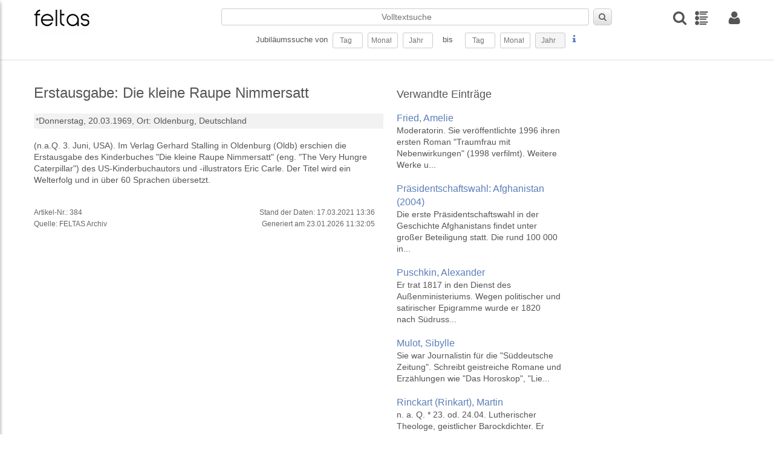

--- FILE ---
content_type: text/css
request_url: https://feltas.de/layout/css/rapid-media.css
body_size: 775
content:
/* -----------------------------------------------------------------------------
  rapidCMS V4.3 Screen Styles (responsive)
  CSS-Modul: Media Queries
  Version: 1.2.2 (09.12.2019)
----------------------------------------------------------------------------- */

.mobile-social-icons { width: 160px; margin: 0 auto; padding-top: 0px; padding-right: 8px; }
.mobile-social-icons a { display: block; float: left; padding: 4px; width: 24px; height: 24px; background: none; color: #777; margin-right: 5px; text-align: center;}
.mobile-social-icons a:hover { background: #cb2027; color: #fff;}
.mobile-social-icons a i { font-size: 16px; }

div.desktop-only * .menu-icon { display: none; }

.desktop-only {display:block; !Important;}
.tablet-only {display:none;}
.phone-only {display:none;}
.desktop-tablet-only {display:block;}
.tablet-phone-only {display:none;}
.mobile-only {display:none !Important;}



/* MAX 1140 ----------------------------------------------------------------- */
@media screen and (max-width: 1140px) {

	.grid *[class*="col_"]{}
	.grid{max-width: 1140px;}
  .desktop-only {display:block; !Important;}
  .tablet-only {display:none;}
  .phone-only {display:none;}
  .desktop-tablet-only {display:block;}
  .tablet-phone-only {display:none;}
  .mobile-only {display:none !Important;}

	table.responsive { margin-bottom: 0; }

	div.table-wrapper { position: relative; margin-bottom: 20px; overflow: hidden; border-right: 1px solid #ccc; }
	div.table-wrapper div.scrollable { margin-left: 35%; }
	div.table-wrapper div.scrollable { overflow: scroll; overflow-y: hidden; }

	table.responsive td, table.responsive th { position: relative; white-space: nowrap; overflow: hidden; }
	table.responsive th:first-child, table.responsive td:first-child, table.responsive td:first-child, table.responsive.pinned td { display: none; }

}

/* MAX 991 ------------------------------------------------------------------ */
@media only screen and (max-width: 991px) {

  .desktop-only {display:none !Important;}
  .tablet-only {display:block;}
  .phone-only {display:none;}
  .desktop-tablet-only {display:none;}
  .tablet-phone-only {display:block;}
  .mobile-only {display:block !Important;}

  .grid{ max-width: 100%; width: 100%; padding: 0 10px; }
  .grid *[class*="col_"] { float:none; width:auto; clear:both; }
	.grid *[class*="col_"] [class*="col_"]{	margin-left:0; margin-right:0; width: 100%;	}

  .grid * .mcol_1  { width: 6.6666666666667% !Important; }
  .grid * .mcol_2  { width: 15% !Important; }
  .grid * .mcol_3  { width: 23.333333333333% !Important; }
  .grid * .mcol_4  { width: 31.666666666667% !Important; }
  .grid * .mcol_5  { width: 40% !Important; }
  .grid * .mcol_6  { width: 48.333333333333% !Important; }
  .grid * .mcol_7  { width: 56.666666666667% !Important; }
  .grid * .mcol_8  { width: 65% !Important; }
  .grid * .mcol_9  { width: 73.333333333333% !Important; }
  .grid * .mcol_10 { width: 81.666666666667% !Important; }
  .grid * .mcol_11 { width: 90% !Important; }
  .grid * .mcol_12 { width: 98.333333333333% !Important; }
}

/* MAX 640 ------------------------------------------------------------------ */
@media all and (max-width: 640px) {
  .desktop-only {display:none !Important;}
  .tablet-only {display:block;}
  .phone-only {display:none;}
  .desktop-tablet-only {display:none;}
  .tablet-phone-only {display:block;}
  .mobile-only {display:block !Important;}

  .grid{ max-width: 100%; width: 100%; padding: 0 10px; }
  .grid *[class*="col_"] { float:none; width:auto; clear:both; }
	.grid *[class*="col_"] [class*="col_"]{	margin-left:0; margin-right:0; width: 100%;	}
  
  .grid * .mcol_1  { width: 6.6666666666667% !Important; }
  .grid * .mcol_2  { width: 15% !Important; }
  .grid * .mcol_3  { width: 23.333333333333% !Important; }
  .grid * .mcol_4  { width: 31.666666666667% !Important; }
  .grid * .mcol_5  { width: 40% !Important; }
  .grid * .mcol_6  { width: 48.333333333333% !Important; }
  .grid * .mcol_7  { width: 56.666666666667% !Important; }
  .grid * .mcol_8  { width: 65% !Important; }
  .grid * .mcol_9  { width: 73.333333333333% !Important; }
  .grid * .mcol_10 { width: 81.666666666667% !Important; }
  .grid * .mcol_11 { width: 90% !Important; }
  .grid * .mcol_12 { width: 98.333333333333% !Important; }
}

/* MAX 479 ------------------------------------------------------------------ */
@media only screen and (max-width: 479px) {

.grid *[class*="col_"]{
  	float:none;
  	width:auto;
  	clear:both;
	}

	/* columns inside of columns */
	.grid *[class*="col_"] [class*="col_"]{
  	margin-left:0;
  	margin-right:0;
  	width:100%;
	}

  .grid * .mcol_1  { width: 6.6666666666667% !Important; }
  .grid * .mcol_2  { width: 15% !Important; }
  .grid * .mcol_3  { width: 23.333333333333% !Important; }
  .grid * .mcol_4  { width: 31.666666666667% !Important; }
  .grid * .mcol_5  { width: 40% !Important; }
  .grid * .mcol_6  { width: 48.333333333333% !Important; }
  .grid * .mcol_7  { width: 56.666666666667% !Important; }
  .grid * .mcol_8  { width: 65% !Important; }
  .grid * .mcol_9  { width: 73.333333333333% !Important; }
  .grid * .mcol_10 { width: 81.666666666667% !Important; }
  .grid * .mcol_11 { width: 90% !Important; }
  .grid * .mcol_12 { width: 98.333333333333% !Important; }

	.grid {max-width: 100% !Important;}
  .desktop-only {display:none; !Important;}
  .tablet-only {display:none;}
  .phone-only {display:block;}
  .desktop-tablet-only {display:none;}
  .tablet-phone-only {display:block;}
  .mobile-only {display:block; !Important;}
  .mobile-center { text-align: center; }
}